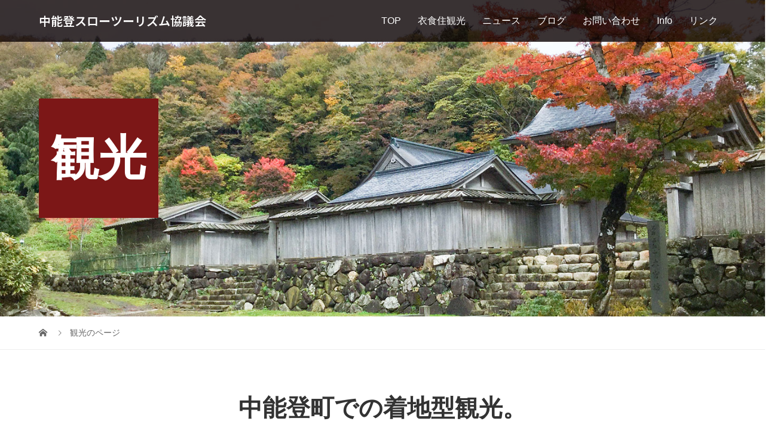

--- FILE ---
content_type: text/html; charset=UTF-8
request_url: https://nakanotoslow.jp/kankou/
body_size: 13927
content:
<!DOCTYPE html>
<html dir="ltr" lang="ja" prefix="og: https://ogp.me/ns#">
<head>
<meta charset="UTF-8">
<meta name="description" content="中能登スローツーリズム協議会">
<meta name="viewport" content="width=device-width">
<title>中能登スローツーリズム協議会</title>

		<!-- All in One SEO 4.9.3 - aioseo.com -->
	<meta name="description" content="日々の活動がご覧になれます。" />
	<meta name="robots" content="max-image-preview:large" />
	<link rel="canonical" href="https://nakanotoslow.jp/kankou/" />
	<meta name="generator" content="All in One SEO (AIOSEO) 4.9.3" />

		<!-- Global site tag (gtag.js) - Google Analytics -->
<script async src="https://www.googletagmanager.com/gtag/js?id=UA-192992082-1"></script>
<script>
 window.dataLayer = window.dataLayer || [];
 function gtag(){dataLayer.push(arguments);}
 gtag('js', new Date());

 gtag('config', 'UA-192992082-1');
</script>
		<meta property="og:locale" content="ja_JP" />
		<meta property="og:site_name" content="中能登スローツーリズム協議会 – 中能登スローツーリズム協議会" />
		<meta property="og:type" content="article" />
		<meta property="og:title" content="中能登スローツーリズム協議会" />
		<meta property="og:description" content="日々の活動がご覧になれます。" />
		<meta property="og:url" content="https://nakanotoslow.jp/kankou/" />
		<meta property="article:published_time" content="2021-03-21T12:07:58+00:00" />
		<meta property="article:modified_time" content="2021-03-25T00:56:44+00:00" />
		<meta name="twitter:card" content="summary" />
		<meta name="twitter:title" content="中能登スローツーリズム協議会" />
		<meta name="twitter:description" content="日々の活動がご覧になれます。" />
		<script type="application/ld+json" class="aioseo-schema">
			{"@context":"https:\/\/schema.org","@graph":[{"@type":"BreadcrumbList","@id":"https:\/\/nakanotoslow.jp\/kankou\/#breadcrumblist","itemListElement":[{"@type":"ListItem","@id":"https:\/\/nakanotoslow.jp#listItem","position":1,"name":"\u30db\u30fc\u30e0","item":"https:\/\/nakanotoslow.jp","nextItem":{"@type":"ListItem","@id":"https:\/\/nakanotoslow.jp\/kankou\/#listItem","name":"\u89b3\u5149\u306e\u30da\u30fc\u30b8"}},{"@type":"ListItem","@id":"https:\/\/nakanotoslow.jp\/kankou\/#listItem","position":2,"name":"\u89b3\u5149\u306e\u30da\u30fc\u30b8","previousItem":{"@type":"ListItem","@id":"https:\/\/nakanotoslow.jp#listItem","name":"\u30db\u30fc\u30e0"}}]},{"@type":"Organization","@id":"https:\/\/nakanotoslow.jp\/#organization","name":"\u4e2d\u80fd\u767b\u30b9\u30ed\u30fc\u30c4\u30fc\u30ea\u30ba\u30e0\u5354\u8b70\u4f1a","description":"\u4e2d\u80fd\u767b\u30b9\u30ed\u30fc\u30c4\u30fc\u30ea\u30ba\u30e0\u5354\u8b70\u4f1a","url":"https:\/\/nakanotoslow.jp\/","telephone":"+818078033850","logo":{"@type":"ImageObject","url":"https:\/\/nakanotoslow.jp\/wp-content\/uploads\/2020\/09\/splash_name-e1599123278451.png","@id":"https:\/\/nakanotoslow.jp\/kankou\/#organizationLogo","width":800,"height":73},"image":{"@id":"https:\/\/nakanotoslow.jp\/kankou\/#organizationLogo"}},{"@type":"WebPage","@id":"https:\/\/nakanotoslow.jp\/kankou\/#webpage","url":"https:\/\/nakanotoslow.jp\/kankou\/","name":"\u4e2d\u80fd\u767b\u30b9\u30ed\u30fc\u30c4\u30fc\u30ea\u30ba\u30e0\u5354\u8b70\u4f1a","description":"\u65e5\u3005\u306e\u6d3b\u52d5\u304c\u3054\u89a7\u306b\u306a\u308c\u307e\u3059\u3002","inLanguage":"ja","isPartOf":{"@id":"https:\/\/nakanotoslow.jp\/#website"},"breadcrumb":{"@id":"https:\/\/nakanotoslow.jp\/kankou\/#breadcrumblist"},"datePublished":"2021-03-21T21:07:58+09:00","dateModified":"2021-03-25T09:56:44+09:00"},{"@type":"WebSite","@id":"https:\/\/nakanotoslow.jp\/#website","url":"https:\/\/nakanotoslow.jp\/","name":"\u4e2d\u80fd\u767b\u30b9\u30ed\u30fc\u30c4\u30fc\u30ea\u30ba\u30e0\u5354\u8b70\u4f1a","description":"\u4e2d\u80fd\u767b\u30b9\u30ed\u30fc\u30c4\u30fc\u30ea\u30ba\u30e0\u5354\u8b70\u4f1a","inLanguage":"ja","publisher":{"@id":"https:\/\/nakanotoslow.jp\/#organization"}}]}
		</script>
		<!-- All in One SEO -->

<link rel="alternate" title="oEmbed (JSON)" type="application/json+oembed" href="https://nakanotoslow.jp/wp-json/oembed/1.0/embed?url=https%3A%2F%2Fnakanotoslow.jp%2Fkankou%2F" />
<link rel="alternate" title="oEmbed (XML)" type="text/xml+oembed" href="https://nakanotoslow.jp/wp-json/oembed/1.0/embed?url=https%3A%2F%2Fnakanotoslow.jp%2Fkankou%2F&#038;format=xml" />
<link rel="preconnect" href="https://fonts.googleapis.com">
<link rel="preconnect" href="https://fonts.gstatic.com" crossorigin>
<link href="https://fonts.googleapis.com/css2?family=Noto+Sans+JP:wght@400;600" rel="stylesheet">
<style id='wp-img-auto-sizes-contain-inline-css' type='text/css'>
img:is([sizes=auto i],[sizes^="auto," i]){contain-intrinsic-size:3000px 1500px}
/*# sourceURL=wp-img-auto-sizes-contain-inline-css */
</style>
<style id='wp-emoji-styles-inline-css' type='text/css'>

	img.wp-smiley, img.emoji {
		display: inline !important;
		border: none !important;
		box-shadow: none !important;
		height: 1em !important;
		width: 1em !important;
		margin: 0 0.07em !important;
		vertical-align: -0.1em !important;
		background: none !important;
		padding: 0 !important;
	}
/*# sourceURL=wp-emoji-styles-inline-css */
</style>
<style id='wp-block-library-inline-css' type='text/css'>
:root{--wp-block-synced-color:#7a00df;--wp-block-synced-color--rgb:122,0,223;--wp-bound-block-color:var(--wp-block-synced-color);--wp-editor-canvas-background:#ddd;--wp-admin-theme-color:#007cba;--wp-admin-theme-color--rgb:0,124,186;--wp-admin-theme-color-darker-10:#006ba1;--wp-admin-theme-color-darker-10--rgb:0,107,160.5;--wp-admin-theme-color-darker-20:#005a87;--wp-admin-theme-color-darker-20--rgb:0,90,135;--wp-admin-border-width-focus:2px}@media (min-resolution:192dpi){:root{--wp-admin-border-width-focus:1.5px}}.wp-element-button{cursor:pointer}:root .has-very-light-gray-background-color{background-color:#eee}:root .has-very-dark-gray-background-color{background-color:#313131}:root .has-very-light-gray-color{color:#eee}:root .has-very-dark-gray-color{color:#313131}:root .has-vivid-green-cyan-to-vivid-cyan-blue-gradient-background{background:linear-gradient(135deg,#00d084,#0693e3)}:root .has-purple-crush-gradient-background{background:linear-gradient(135deg,#34e2e4,#4721fb 50%,#ab1dfe)}:root .has-hazy-dawn-gradient-background{background:linear-gradient(135deg,#faaca8,#dad0ec)}:root .has-subdued-olive-gradient-background{background:linear-gradient(135deg,#fafae1,#67a671)}:root .has-atomic-cream-gradient-background{background:linear-gradient(135deg,#fdd79a,#004a59)}:root .has-nightshade-gradient-background{background:linear-gradient(135deg,#330968,#31cdcf)}:root .has-midnight-gradient-background{background:linear-gradient(135deg,#020381,#2874fc)}:root{--wp--preset--font-size--normal:16px;--wp--preset--font-size--huge:42px}.has-regular-font-size{font-size:1em}.has-larger-font-size{font-size:2.625em}.has-normal-font-size{font-size:var(--wp--preset--font-size--normal)}.has-huge-font-size{font-size:var(--wp--preset--font-size--huge)}.has-text-align-center{text-align:center}.has-text-align-left{text-align:left}.has-text-align-right{text-align:right}.has-fit-text{white-space:nowrap!important}#end-resizable-editor-section{display:none}.aligncenter{clear:both}.items-justified-left{justify-content:flex-start}.items-justified-center{justify-content:center}.items-justified-right{justify-content:flex-end}.items-justified-space-between{justify-content:space-between}.screen-reader-text{border:0;clip-path:inset(50%);height:1px;margin:-1px;overflow:hidden;padding:0;position:absolute;width:1px;word-wrap:normal!important}.screen-reader-text:focus{background-color:#ddd;clip-path:none;color:#444;display:block;font-size:1em;height:auto;left:5px;line-height:normal;padding:15px 23px 14px;text-decoration:none;top:5px;width:auto;z-index:100000}html :where(.has-border-color){border-style:solid}html :where([style*=border-top-color]){border-top-style:solid}html :where([style*=border-right-color]){border-right-style:solid}html :where([style*=border-bottom-color]){border-bottom-style:solid}html :where([style*=border-left-color]){border-left-style:solid}html :where([style*=border-width]){border-style:solid}html :where([style*=border-top-width]){border-top-style:solid}html :where([style*=border-right-width]){border-right-style:solid}html :where([style*=border-bottom-width]){border-bottom-style:solid}html :where([style*=border-left-width]){border-left-style:solid}html :where(img[class*=wp-image-]){height:auto;max-width:100%}:where(figure){margin:0 0 1em}html :where(.is-position-sticky){--wp-admin--admin-bar--position-offset:var(--wp-admin--admin-bar--height,0px)}@media screen and (max-width:600px){html :where(.is-position-sticky){--wp-admin--admin-bar--position-offset:0px}}

/*# sourceURL=wp-block-library-inline-css */
</style><style id='global-styles-inline-css' type='text/css'>
:root{--wp--preset--aspect-ratio--square: 1;--wp--preset--aspect-ratio--4-3: 4/3;--wp--preset--aspect-ratio--3-4: 3/4;--wp--preset--aspect-ratio--3-2: 3/2;--wp--preset--aspect-ratio--2-3: 2/3;--wp--preset--aspect-ratio--16-9: 16/9;--wp--preset--aspect-ratio--9-16: 9/16;--wp--preset--color--black: #000000;--wp--preset--color--cyan-bluish-gray: #abb8c3;--wp--preset--color--white: #ffffff;--wp--preset--color--pale-pink: #f78da7;--wp--preset--color--vivid-red: #cf2e2e;--wp--preset--color--luminous-vivid-orange: #ff6900;--wp--preset--color--luminous-vivid-amber: #fcb900;--wp--preset--color--light-green-cyan: #7bdcb5;--wp--preset--color--vivid-green-cyan: #00d084;--wp--preset--color--pale-cyan-blue: #8ed1fc;--wp--preset--color--vivid-cyan-blue: #0693e3;--wp--preset--color--vivid-purple: #9b51e0;--wp--preset--gradient--vivid-cyan-blue-to-vivid-purple: linear-gradient(135deg,rgb(6,147,227) 0%,rgb(155,81,224) 100%);--wp--preset--gradient--light-green-cyan-to-vivid-green-cyan: linear-gradient(135deg,rgb(122,220,180) 0%,rgb(0,208,130) 100%);--wp--preset--gradient--luminous-vivid-amber-to-luminous-vivid-orange: linear-gradient(135deg,rgb(252,185,0) 0%,rgb(255,105,0) 100%);--wp--preset--gradient--luminous-vivid-orange-to-vivid-red: linear-gradient(135deg,rgb(255,105,0) 0%,rgb(207,46,46) 100%);--wp--preset--gradient--very-light-gray-to-cyan-bluish-gray: linear-gradient(135deg,rgb(238,238,238) 0%,rgb(169,184,195) 100%);--wp--preset--gradient--cool-to-warm-spectrum: linear-gradient(135deg,rgb(74,234,220) 0%,rgb(151,120,209) 20%,rgb(207,42,186) 40%,rgb(238,44,130) 60%,rgb(251,105,98) 80%,rgb(254,248,76) 100%);--wp--preset--gradient--blush-light-purple: linear-gradient(135deg,rgb(255,206,236) 0%,rgb(152,150,240) 100%);--wp--preset--gradient--blush-bordeaux: linear-gradient(135deg,rgb(254,205,165) 0%,rgb(254,45,45) 50%,rgb(107,0,62) 100%);--wp--preset--gradient--luminous-dusk: linear-gradient(135deg,rgb(255,203,112) 0%,rgb(199,81,192) 50%,rgb(65,88,208) 100%);--wp--preset--gradient--pale-ocean: linear-gradient(135deg,rgb(255,245,203) 0%,rgb(182,227,212) 50%,rgb(51,167,181) 100%);--wp--preset--gradient--electric-grass: linear-gradient(135deg,rgb(202,248,128) 0%,rgb(113,206,126) 100%);--wp--preset--gradient--midnight: linear-gradient(135deg,rgb(2,3,129) 0%,rgb(40,116,252) 100%);--wp--preset--font-size--small: 13px;--wp--preset--font-size--medium: 20px;--wp--preset--font-size--large: 36px;--wp--preset--font-size--x-large: 42px;--wp--preset--spacing--20: 0.44rem;--wp--preset--spacing--30: 0.67rem;--wp--preset--spacing--40: 1rem;--wp--preset--spacing--50: 1.5rem;--wp--preset--spacing--60: 2.25rem;--wp--preset--spacing--70: 3.38rem;--wp--preset--spacing--80: 5.06rem;--wp--preset--shadow--natural: 6px 6px 9px rgba(0, 0, 0, 0.2);--wp--preset--shadow--deep: 12px 12px 50px rgba(0, 0, 0, 0.4);--wp--preset--shadow--sharp: 6px 6px 0px rgba(0, 0, 0, 0.2);--wp--preset--shadow--outlined: 6px 6px 0px -3px rgb(255, 255, 255), 6px 6px rgb(0, 0, 0);--wp--preset--shadow--crisp: 6px 6px 0px rgb(0, 0, 0);}:where(.is-layout-flex){gap: 0.5em;}:where(.is-layout-grid){gap: 0.5em;}body .is-layout-flex{display: flex;}.is-layout-flex{flex-wrap: wrap;align-items: center;}.is-layout-flex > :is(*, div){margin: 0;}body .is-layout-grid{display: grid;}.is-layout-grid > :is(*, div){margin: 0;}:where(.wp-block-columns.is-layout-flex){gap: 2em;}:where(.wp-block-columns.is-layout-grid){gap: 2em;}:where(.wp-block-post-template.is-layout-flex){gap: 1.25em;}:where(.wp-block-post-template.is-layout-grid){gap: 1.25em;}.has-black-color{color: var(--wp--preset--color--black) !important;}.has-cyan-bluish-gray-color{color: var(--wp--preset--color--cyan-bluish-gray) !important;}.has-white-color{color: var(--wp--preset--color--white) !important;}.has-pale-pink-color{color: var(--wp--preset--color--pale-pink) !important;}.has-vivid-red-color{color: var(--wp--preset--color--vivid-red) !important;}.has-luminous-vivid-orange-color{color: var(--wp--preset--color--luminous-vivid-orange) !important;}.has-luminous-vivid-amber-color{color: var(--wp--preset--color--luminous-vivid-amber) !important;}.has-light-green-cyan-color{color: var(--wp--preset--color--light-green-cyan) !important;}.has-vivid-green-cyan-color{color: var(--wp--preset--color--vivid-green-cyan) !important;}.has-pale-cyan-blue-color{color: var(--wp--preset--color--pale-cyan-blue) !important;}.has-vivid-cyan-blue-color{color: var(--wp--preset--color--vivid-cyan-blue) !important;}.has-vivid-purple-color{color: var(--wp--preset--color--vivid-purple) !important;}.has-black-background-color{background-color: var(--wp--preset--color--black) !important;}.has-cyan-bluish-gray-background-color{background-color: var(--wp--preset--color--cyan-bluish-gray) !important;}.has-white-background-color{background-color: var(--wp--preset--color--white) !important;}.has-pale-pink-background-color{background-color: var(--wp--preset--color--pale-pink) !important;}.has-vivid-red-background-color{background-color: var(--wp--preset--color--vivid-red) !important;}.has-luminous-vivid-orange-background-color{background-color: var(--wp--preset--color--luminous-vivid-orange) !important;}.has-luminous-vivid-amber-background-color{background-color: var(--wp--preset--color--luminous-vivid-amber) !important;}.has-light-green-cyan-background-color{background-color: var(--wp--preset--color--light-green-cyan) !important;}.has-vivid-green-cyan-background-color{background-color: var(--wp--preset--color--vivid-green-cyan) !important;}.has-pale-cyan-blue-background-color{background-color: var(--wp--preset--color--pale-cyan-blue) !important;}.has-vivid-cyan-blue-background-color{background-color: var(--wp--preset--color--vivid-cyan-blue) !important;}.has-vivid-purple-background-color{background-color: var(--wp--preset--color--vivid-purple) !important;}.has-black-border-color{border-color: var(--wp--preset--color--black) !important;}.has-cyan-bluish-gray-border-color{border-color: var(--wp--preset--color--cyan-bluish-gray) !important;}.has-white-border-color{border-color: var(--wp--preset--color--white) !important;}.has-pale-pink-border-color{border-color: var(--wp--preset--color--pale-pink) !important;}.has-vivid-red-border-color{border-color: var(--wp--preset--color--vivid-red) !important;}.has-luminous-vivid-orange-border-color{border-color: var(--wp--preset--color--luminous-vivid-orange) !important;}.has-luminous-vivid-amber-border-color{border-color: var(--wp--preset--color--luminous-vivid-amber) !important;}.has-light-green-cyan-border-color{border-color: var(--wp--preset--color--light-green-cyan) !important;}.has-vivid-green-cyan-border-color{border-color: var(--wp--preset--color--vivid-green-cyan) !important;}.has-pale-cyan-blue-border-color{border-color: var(--wp--preset--color--pale-cyan-blue) !important;}.has-vivid-cyan-blue-border-color{border-color: var(--wp--preset--color--vivid-cyan-blue) !important;}.has-vivid-purple-border-color{border-color: var(--wp--preset--color--vivid-purple) !important;}.has-vivid-cyan-blue-to-vivid-purple-gradient-background{background: var(--wp--preset--gradient--vivid-cyan-blue-to-vivid-purple) !important;}.has-light-green-cyan-to-vivid-green-cyan-gradient-background{background: var(--wp--preset--gradient--light-green-cyan-to-vivid-green-cyan) !important;}.has-luminous-vivid-amber-to-luminous-vivid-orange-gradient-background{background: var(--wp--preset--gradient--luminous-vivid-amber-to-luminous-vivid-orange) !important;}.has-luminous-vivid-orange-to-vivid-red-gradient-background{background: var(--wp--preset--gradient--luminous-vivid-orange-to-vivid-red) !important;}.has-very-light-gray-to-cyan-bluish-gray-gradient-background{background: var(--wp--preset--gradient--very-light-gray-to-cyan-bluish-gray) !important;}.has-cool-to-warm-spectrum-gradient-background{background: var(--wp--preset--gradient--cool-to-warm-spectrum) !important;}.has-blush-light-purple-gradient-background{background: var(--wp--preset--gradient--blush-light-purple) !important;}.has-blush-bordeaux-gradient-background{background: var(--wp--preset--gradient--blush-bordeaux) !important;}.has-luminous-dusk-gradient-background{background: var(--wp--preset--gradient--luminous-dusk) !important;}.has-pale-ocean-gradient-background{background: var(--wp--preset--gradient--pale-ocean) !important;}.has-electric-grass-gradient-background{background: var(--wp--preset--gradient--electric-grass) !important;}.has-midnight-gradient-background{background: var(--wp--preset--gradient--midnight) !important;}.has-small-font-size{font-size: var(--wp--preset--font-size--small) !important;}.has-medium-font-size{font-size: var(--wp--preset--font-size--medium) !important;}.has-large-font-size{font-size: var(--wp--preset--font-size--large) !important;}.has-x-large-font-size{font-size: var(--wp--preset--font-size--x-large) !important;}
/*# sourceURL=global-styles-inline-css */
</style>

<style id='classic-theme-styles-inline-css' type='text/css'>
/*! This file is auto-generated */
.wp-block-button__link{color:#fff;background-color:#32373c;border-radius:9999px;box-shadow:none;text-decoration:none;padding:calc(.667em + 2px) calc(1.333em + 2px);font-size:1.125em}.wp-block-file__button{background:#32373c;color:#fff;text-decoration:none}
/*# sourceURL=/wp-includes/css/classic-themes.min.css */
</style>
<link rel='stylesheet' id='vogue-style-css' href='https://nakanotoslow.jp/wp-content/themes/vogue_tcd051/style.css?ver=2.1.1' type='text/css' media='all' />
<link rel='stylesheet' id='design-plus-css' href='https://nakanotoslow.jp/wp-content/themes/vogue_tcd051/assets/css/design-plus.css?ver=2.1.1' type='text/css' media='all' />
<link rel='stylesheet' id='sns-button-css' href='https://nakanotoslow.jp/wp-content/themes/vogue_tcd051/assets/css/sns-botton.css?ver=2.1.1' type='text/css' media='all' />
<style>:root {
  --tcd-font-type1: Arial,"Hiragino Sans","Yu Gothic Medium","Meiryo",sans-serif;
  --tcd-font-type2: "Times New Roman",Times,"Yu Mincho","游明朝","游明朝体","Hiragino Mincho Pro",serif;
  --tcd-font-type3: Palatino,"Yu Kyokasho","游教科書体","UD デジタル 教科書体 N","游明朝","游明朝体","Hiragino Mincho Pro","Meiryo",serif;
  --tcd-font-type-logo: "Noto Sans JP",sans-serif;
}</style>
<script type="text/javascript" src="https://nakanotoslow.jp/wp-includes/js/jquery/jquery.min.js?ver=3.7.1" id="jquery-core-js"></script>
<script type="text/javascript" src="https://nakanotoslow.jp/wp-includes/js/jquery/jquery-migrate.min.js?ver=3.4.1" id="jquery-migrate-js"></script>
<link rel="https://api.w.org/" href="https://nakanotoslow.jp/wp-json/" /><link rel="alternate" title="JSON" type="application/json" href="https://nakanotoslow.jp/wp-json/wp/v2/pages/520" /><link rel="EditURI" type="application/rsd+xml" title="RSD" href="https://nakanotoslow.jp/xmlrpc.php?rsd" />
<meta name="generator" content="WordPress 6.9" />
<link rel='shortlink' href='https://nakanotoslow.jp/?p=520' />
<style>
/* primary color */
.p-widget-search__submit:hover, .slick-arrow:hover, .p-tab__content-pager-item.is-active a, .p-tab__content-pager-item a:hover, .p-content04__slider .slick-arrow:hover, .p-hero-header__link:hover, .c-comment__form-submit:hover, .p-page-links a span, .p-pager__item span, .p-pager__item a:hover, .p-global-nav .sub-menu a:hover, .p-button:hover, .c-pw__btn--submit, .p-content02 .slick-arrow:hover { background: #006352; }
.p-article04__category a:hover, .p-article04__title a:hover, .p-content03__blog-archive-link:hover, .p-content03__news-archive-link:hover, .p-latest-news__archive-link:hover, .p-article01__title a:hover, .p-article01__category a:hover, .widget_nav_menu a:hover, .p-breadcrumb__item a:hover, .p-social-nav__item a:hover, .p-article03__title a:hover, .p-widget-post-list__item-title a:hover, .p-widget a:hover{ color: #006352; }
.p-social-nav__item--note a:hover:before, .p-social-nav__item--youtube a:hover:before{ background-color:#006352; }
/* secondary color */
.p-widget-search__submit,#searchform #searchsubmit,  .p-latest-news__title, .p-tab__nav-item.is-active a, .p-tab__nav-item a:hover, .slick-arrow, .slick-arrow:focus, .p-tab__content-pager-item a, .p-content04__slider .slick-arrow, .p-hero-header__link, .p-hero-header .slick-arrow, .c-comment__form-submit, .p-page-links span, .p-page-links a span:hover, .p-pager__item a, .p-pager__item .dots, .p-widget__title, .widget_block .wp-block-heading,  .p-global-nav .sub-menu a, .p-content02 .slick-arrow { background: #1c91bc; }
.p-tab__content-img-nav { background: rgba(34, 34, 34, 0.7); }
.p-tab__nav-item.is-active a, .p-tab__nav-item a:hover { border-color: #1c91bc }

/* font type */

body { font-family: var(--tcd-font-type1); }

/* headline font type */
.p-page-header__title, .p-archive-header__title, .p-article01__title, .p-article02__title, .p-entry__title, .p-main-image__title, .c-nav01__item, .p-article03__title, .p-widget-post-list__item-title, .p-content02__item-title, .p-content01__catch, .p-content04__catch, .p-article04__title, .p-content03__blog-catch, .p-content03__news-catch, .p-hero-header__nav-item-title, .p-hero-header__slider-item-title {
font-family:  var(--tcd-font-type2); 
}
.rich_font_logo { font-family: var(--tcd-font-type-logo); font-weight: bold !important;}

/* sidebar */
.l-contents { background: linear-gradient(to right, #fff 0%, #fff 50%, #f6f6f6 50%, #f6f6f6 100%); }
.l-contents--rev { background: linear-gradient(to left, #fff 0%, #fff 50%, #f6f6f6 50%, #f6f6f6 100%); }
.l-secondary { background: #f6f6f6; }
  .p-toc--sidebar {
  background: #ffffff !important;
  }

/* load */

/* hover effect */
.p-hover-effect--type1:hover img { -webkit-transform: scale(1.2); transform: scale(1.2); }
@media only screen and (min-width: 767px) {.p-hover-effect--type2 img { margin-left: 15px; -webkit-transform: scale(1.3) translate3d(-15px, 0, 0); transform: scale(1.3) translate3d(-15px, 0, 0); }}
.p-hover-effect--type2:hover img { opacity: 0.5 }
.p-hover-effect--type3 { background: #ffffff; }
.p-hover-effect--type3:hover img { opacity: 0.5; }

/* splash */
@-webkit-keyframes splashImageFadeIn { from { opacity: 0; } to { opacity: ; } }
@keyframes splashImageFadeIn { from { opacity: 0; } to { opacity: ; } }

/* contents builder */
#cb_0 .p-content03__news-list-item a:hover { background: #eeee22; }
@media only screen and (max-width: 767px) { .p-content03__news-list { background: #4f4f4f; } }
#cb_3 .p-main-image__btn { background: #b52929; }
#cb_3 .p-main-image__btn:hover { background: #004353; }
#cb_4 .p-content04__btn { background: #b52929; }
#cb_4 .p-content04__btn:hover { background: #004353; }
#cb_5 .p-main-image__btn { background: #b52929; }
#cb_5 .p-main-image__btn:hover { background: #004353; }
#cb_6 .p-main-image__btn { background: #222222; }
#cb_6 .p-main-image__btn:hover { background: #004353; }
#cb_7 .p-main-image__btn { background: #222222; }
#cb_7 .p-main-image__btn:hover { background: #004353; }
#cb_8 .p-main-image__btn { background: #b52929; }
#cb_8 .p-main-image__btn:hover { background: #004353; }
#cb_9 .p-main-image__btn { background: #008c82; }
#cb_9 .p-main-image__btn:hover { background: #000000; }

/* entry body */
.p-entry__body, .p-entry__body p { font-size: 16px; }
.p-entry__body a, .custom-html-widget a { color: #3551ea; }

/* plan */
.p-content02__item { width: 100%; }
.p-content02__item a:hover .p-content02__item-img { opacity: 0; }

/* header */
.l-header { background: rgba(10, 0, 0, 0.8); }
.l-header__logo a, .p-global-nav > li > a, .c-menu-button { color: #ffffff; }
.l-header__logo a:hover, .p-global-nav > li > a:hover { color: #7fa1a9; }
.l-header { -webkit-animation: slideDown 1.5s ease-in-out 0s forwards; animation: slideDown 1.5s ease-in-out 0s forwards;
}
.p-hero-header__link { -webkit-animation: slideUp 1.5s ease-in-out 0s forwards; animation: slideUp 1.5s ease-in-out 0s forwards; }


/* footer */
.p-request__btn { background: #004353; }
.p-request__btn:hover { background: #666666; }

/* password protected pages */
.c-pw .c-pw__btn--register { background: #006352; color: #fff; }
.c-pw__btn--register:hover { background: #1c91bc; }

/* responsive */
@media only screen and (max-width: 991px) {
.p-pagetop a { background: #1c91bc }
}
@media only screen and (max-width: 767px) {
.l-header { background: #0a0000; animation: none; -webkit-animation: none; }
.p-request > a::after { color: #ffffff; }
.p-content02__item { width: 100%; }
.p-tab .slick-arrow:hover, .p-content04 .slick-arrow:hover { background: #1c91bc; }
}



/* custom CSS */
</style>
<style type="text/css">

</style>
<link rel="stylesheet" href="https://nakanotoslow.jp/wp-content/themes/vogue_tcd051/pagebuilder/assets/css/pagebuilder.css?ver=1.6.3">
<style type="text/css">
.tcd-pb-row.row1 { margin-bottom:30px; background-color:#ffffff; }
.tcd-pb-row.row1 .tcd-pb-col.col1 { width:100%; }
.tcd-pb-row.row1 .tcd-pb-col.col1 .tcd-pb-widget.widget1 { margin-bottom:30px; padding:70px 0px 0px 0px; }
@media only screen and (max-width:767px) {
  .tcd-pb-row.row1 { margin-bottom:30px; }
  .tcd-pb-row.row1 .tcd-pb-col.col1 .tcd-pb-widget.widget1 { margin-bottom:30px; padding:0px 0px 0px 0px; }
}
.tcd-pb-row.row2 { margin-bottom:30px; background-color:#ffffff; }
.tcd-pb-row.row2 .tcd-pb-col.col1 { width:100%; }
.tcd-pb-row.row2 .tcd-pb-col.col1 .tcd-pb-widget.widget1 { margin-bottom:30px; }
@media only screen and (max-width:767px) {
  .tcd-pb-row.row2 { margin-bottom:30px; }
  .tcd-pb-row.row2 .tcd-pb-col.col1 .tcd-pb-widget.widget1 { margin-bottom:30px; }
}
.tcd-pb-row.row3 { margin-bottom:30px; background-color:#ffffff; }
.tcd-pb-row.row3 .tcd-pb-col.col1 { width:100%; }
.tcd-pb-row.row3 .tcd-pb-col.col1 .tcd-pb-widget.widget1 { margin-bottom:100px; }
@media only screen and (max-width:767px) {
  .tcd-pb-row.row3 { margin-bottom:30px; }
  .tcd-pb-row.row3 .tcd-pb-col.col1 .tcd-pb-widget.widget1 { margin-bottom:60px; }
}
.tcd-pb-row.row4 { margin-bottom:30px; background-color:#ffffff; }
.tcd-pb-row.row4 .tcd-pb-col.col1 { width:100%; }
.tcd-pb-row.row4 .tcd-pb-col.col1 .tcd-pb-widget.widget1 { margin-bottom:30px; }
@media only screen and (max-width:767px) {
  .tcd-pb-row.row4 { margin-bottom:30px; }
  .tcd-pb-row.row4 .tcd-pb-col.col1 .tcd-pb-widget.widget1 { margin-bottom:30px; }
}
.tcd-pb-row.row5 { margin-bottom:30px; background-color:#ffffff; }
.tcd-pb-row.row5 .tcd-pb-row-inner { margin-left:-25px; margin-right:-25px; }
.tcd-pb-row.row5 .tcd-pb-col.col1 { width:33.3333%; padding-left:25px; padding-right:25px; }
.tcd-pb-row.row5 .tcd-pb-col.col2 { width:33.3333%; padding-left:25px; padding-right:25px; }
.tcd-pb-row.row5 .tcd-pb-col.col3 { width:33.3333%; padding-left:25px; padding-right:25px; }
.tcd-pb-row.row5 .tcd-pb-col.col1 .tcd-pb-widget.widget1 { margin-bottom:30px; padding:0px 10px 0px 0px; }
.tcd-pb-row.row5 .tcd-pb-col.col1 .tcd-pb-widget.widget2 { margin-bottom:20px; }
.tcd-pb-row.row5 .tcd-pb-col.col1 .tcd-pb-widget.widget3 { margin-bottom:30px; }
.tcd-pb-row.row5 .tcd-pb-col.col1 .tcd-pb-widget.widget4 { margin-bottom:70px; }
.tcd-pb-row.row5 .tcd-pb-col.col2 .tcd-pb-widget.widget1 { margin-bottom:30px; padding:0px 10px 0px 0px; }
.tcd-pb-row.row5 .tcd-pb-col.col2 .tcd-pb-widget.widget2 { margin-bottom:20px; }
.tcd-pb-row.row5 .tcd-pb-col.col2 .tcd-pb-widget.widget3 { margin-bottom:30px; }
.tcd-pb-row.row5 .tcd-pb-col.col2 .tcd-pb-widget.widget4 { margin-bottom:70px; }
.tcd-pb-row.row5 .tcd-pb-col.col3 .tcd-pb-widget.widget1 { margin-bottom:30px; padding:0px 10px 0px 0px; }
.tcd-pb-row.row5 .tcd-pb-col.col3 .tcd-pb-widget.widget2 { margin-bottom:20px; }
.tcd-pb-row.row5 .tcd-pb-col.col3 .tcd-pb-widget.widget3 { margin-bottom:30px; }
.tcd-pb-row.row5 .tcd-pb-col.col3 .tcd-pb-widget.widget4 { margin-bottom:70px; }
@media only screen and (max-width:767px) {
  .tcd-pb-row.row5 { margin-bottom:30px; }
  .tcd-pb-row.row5 .tcd-pb-row-inner { margin-left:-15px; margin-right:-15px; }
  .tcd-pb-row.row5 .tcd-pb-col.col1 { padding-left:15px; padding-right:15px; }
  .tcd-pb-row.row5 .tcd-pb-col.col1 { width:100%; float:none; margin-bottom:30px; }
  .tcd-pb-row.row5 .tcd-pb-col.col1 .tcd-pb-widget.widget1 { margin-bottom:20px; padding:0px 0px 0px 0px; }
  .tcd-pb-row.row5 .tcd-pb-col.col1 .tcd-pb-widget.widget2 { margin-bottom:20px; }
  .tcd-pb-row.row5 .tcd-pb-col.col1 .tcd-pb-widget.widget3 { margin-bottom:30px; }
  .tcd-pb-row.row5 .tcd-pb-col.col1 .tcd-pb-widget.widget4 { margin-bottom:30px; }
  .tcd-pb-row.row5 .tcd-pb-col.col2 { padding-left:15px; padding-right:15px; }
  .tcd-pb-row.row5 .tcd-pb-col.col2 { width:100%; float:none; margin-bottom:30px; }
  .tcd-pb-row.row5 .tcd-pb-col.col2 .tcd-pb-widget.widget1 { margin-bottom:20px; padding:0px 0px 0px 0px; }
  .tcd-pb-row.row5 .tcd-pb-col.col2 .tcd-pb-widget.widget2 { margin-bottom:20px; }
  .tcd-pb-row.row5 .tcd-pb-col.col2 .tcd-pb-widget.widget3 { margin-bottom:30px; }
  .tcd-pb-row.row5 .tcd-pb-col.col2 .tcd-pb-widget.widget4 { margin-bottom:30px; }
  .tcd-pb-row.row5 .tcd-pb-col.col3 { padding-left:15px; padding-right:15px; }
  .tcd-pb-row.row5 .tcd-pb-col.col3 { width:100%; float:none; }
  .tcd-pb-row.row5 .tcd-pb-col.col3 .tcd-pb-widget.widget1 { margin-bottom:20px; padding:0px 0px 0px 0px; }
  .tcd-pb-row.row5 .tcd-pb-col.col3 .tcd-pb-widget.widget2 { margin-bottom:20px; }
  .tcd-pb-row.row5 .tcd-pb-col.col3 .tcd-pb-widget.widget3 { margin-bottom:30px; }
  .tcd-pb-row.row5 .tcd-pb-col.col3 .tcd-pb-widget.widget4 { margin-bottom:30px; }
}
.tcd-pb-row.row6 { margin-bottom:30px; background-color:#ffffff; }
.tcd-pb-row.row6 .tcd-pb-col.col1 { width:100%; }
@media only screen and (max-width:767px) {
  .tcd-pb-row.row6 { margin-bottom:30px; }
}
.tcd-pb-row.row7 { margin-bottom:30px; background-color:#ffffff; }
.tcd-pb-row.row7 .tcd-pb-col.col1 { width:100%; }
.tcd-pb-row.row7 .tcd-pb-col.col1 .tcd-pb-widget.widget1 { margin-bottom:-30px; padding:0px 0px 50px 0px; }
@media only screen and (max-width:767px) {
  .tcd-pb-row.row7 { margin-bottom:30px; }
  .tcd-pb-row.row7 .tcd-pb-col.col1 .tcd-pb-widget.widget1 { margin-bottom:30px; padding:0px 0px 0px 0px; }
}
.tcd-pb-row.row8 { margin-bottom:30px; background-color:#ffffff; }
.tcd-pb-row.row8 .tcd-pb-col.col1 { width:100%; }
.tcd-pb-row.row8 .tcd-pb-col.col1 .tcd-pb-widget.widget1 { margin-bottom:10px; }
@media only screen and (max-width:767px) {
  .tcd-pb-row.row8 { margin-bottom:30px; }
  .tcd-pb-row.row8 .tcd-pb-col.col1 .tcd-pb-widget.widget1 { margin-bottom:30px; }
}
.tcd-pb-row.row9 { margin-bottom:30px; background-color:#ffffff; }
.tcd-pb-row.row9 .tcd-pb-col.col1 { width:100%; }
.tcd-pb-row.row9 .tcd-pb-col.col1 .tcd-pb-widget.widget1 { margin-bottom:30px; }
@media only screen and (max-width:767px) {
  .tcd-pb-row.row9 { margin-bottom:30px; }
  .tcd-pb-row.row9 .tcd-pb-col.col1 .tcd-pb-widget.widget1 { margin-bottom:30px; }
}
.tcd-pb-row.row10 { margin-bottom:30px; background-color:#ffffff; }
.tcd-pb-row.row10 .tcd-pb-col.col1 { width:100%; }
.tcd-pb-row.row10 .tcd-pb-col.col1 .tcd-pb-widget.widget1 { margin-bottom:10px; }
@media only screen and (max-width:767px) {
  .tcd-pb-row.row10 { margin-bottom:30px; }
  .tcd-pb-row.row10 .tcd-pb-col.col1 .tcd-pb-widget.widget1 { margin-bottom:30px; }
}
.tcd-pb-row.row3 .tcd-pb-col.col1 .tcd-pb-widget.widget1 .p-button { background-color: #222222; }
.tcd-pb-row.row3 .tcd-pb-col.col1 .tcd-pb-widget.widget1 .p-button:hover { background-color: #004353; }
.tcd-pb-row.row1 .tcd-pb-col.col1 .tcd-pb-widget.widget1 .pb_headline { color: #333333; font-size: 40px; text-align: center;  }
.tcd-pb-row.row4 .tcd-pb-col.col1 .tcd-pb-widget.widget1 .pb_headline { color: #333333; font-size: 30px; text-align: center;  }
.tcd-pb-row.row5 .tcd-pb-col.col1 .tcd-pb-widget.widget2 .pb_headline { color: #333333; font-size: 25px; text-align: center;  }
.tcd-pb-row.row5 .tcd-pb-col.col2 .tcd-pb-widget.widget2 .pb_headline { color: #333333; font-size: 25px; text-align: center;  }
.tcd-pb-row.row5 .tcd-pb-col.col3 .tcd-pb-widget.widget2 .pb_headline { color: #333333; font-size: 25px; text-align: center;  }
.tcd-pb-row.row8 .tcd-pb-col.col1 .tcd-pb-widget.widget1 .pb_headline { color: #333333; font-size: 30px; text-align: left;  }
@media only screen and (max-width: 767px) {
  .tcd-pb-row.row1 .tcd-pb-col.col1 .tcd-pb-widget.widget1 .pb_headline { font-size: 20px; text-align: center;  }
  .tcd-pb-row.row4 .tcd-pb-col.col1 .tcd-pb-widget.widget1 .pb_headline { font-size: 20px; text-align: center;  }
  .tcd-pb-row.row5 .tcd-pb-col.col1 .tcd-pb-widget.widget2 .pb_headline { font-size: 15px; text-align: left;  }
  .tcd-pb-row.row5 .tcd-pb-col.col2 .tcd-pb-widget.widget2 .pb_headline { font-size: 15px; text-align: center;  }
  .tcd-pb-row.row5 .tcd-pb-col.col3 .tcd-pb-widget.widget2 .pb_headline { font-size: 15px; text-align: center;  }
  .tcd-pb-row.row8 .tcd-pb-col.col1 .tcd-pb-widget.widget1 .pb_headline { font-size: 20px; text-align: left;  }
}
</style>

<link rel="icon" href="https://nakanotoslow.jp/wp-content/uploads/2022/03/favicon.png" sizes="32x32" />
<link rel="icon" href="https://nakanotoslow.jp/wp-content/uploads/2022/03/favicon.png" sizes="192x192" />
<link rel="apple-touch-icon" href="https://nakanotoslow.jp/wp-content/uploads/2022/03/favicon.png" />
<meta name="msapplication-TileImage" content="https://nakanotoslow.jp/wp-content/uploads/2022/03/favicon.png" />
		<style type="text/css" id="wp-custom-css">
			.googlemap {
position: relative;
padding-bottom: 56.25%;
padding-top: 30px;
height: 0;
overflow: hidden;
}
.googlemap iframe,
.googlemap object,
.googlemap embed {
position: absolute;
top: 0;
left: 0;
width: 100%;
height: 100%;
}		</style>
		<noscript><style id="rocket-lazyload-nojs-css">.rll-youtube-player, [data-lazy-src]{display:none !important;}</style></noscript></head>
<body class="wp-singular page-template page-template-page-no-side page-template-page-no-side-php page page-id-520 wp-embed-responsive wp-theme-vogue_tcd051">
<header id="js-header" class="l-header is-active">
	<div class="l-header__inner">
				<div class="l-header__logo c-logo">
								<a class="rich_font_logo" href="https://nakanotoslow.jp/" style="font-size: 20px;">中能登スローツーリズム協議会</a>
					</div>		<a href="#" id="js-menu-button" class="p-menu-button c-menu-button"></a>
		<nav class="menu-%e4%b8%8a%e6%ae%b5%e3%83%a1%e3%83%8b%e3%83%a5%e3%83%bc-container"><ul id="js-global-nav" class="p-global-nav u-clearfix"><li id="menu-item-80" class="menu-item menu-item-type-post_type menu-item-object-page menu-item-home menu-item-80"><a href="https://nakanotoslow.jp/">TOP<span></span></a></li>
<li id="menu-item-199" class="menu-item menu-item-type-post_type menu-item-object-page current-menu-ancestor current-menu-parent current_page_parent current_page_ancestor menu-item-has-children menu-item-199"><a href="https://nakanotoslow.jp/consept/">衣食住観光<span></span></a>
<ul class="sub-menu">
	<li id="menu-item-281" class="menu-item menu-item-type-post_type menu-item-object-page menu-item-281"><a href="https://nakanotoslow.jp/cloth/">衣のページ<span></span></a></li>
	<li id="menu-item-232" class="menu-item menu-item-type-post_type menu-item-object-page menu-item-232"><a href="https://nakanotoslow.jp/food/">食のページ<span></span></a></li>
	<li id="menu-item-514" class="menu-item menu-item-type-post_type menu-item-object-page menu-item-514"><a href="https://nakanotoslow.jp/live/">住のページ<span></span></a></li>
	<li id="menu-item-524" class="menu-item menu-item-type-post_type menu-item-object-page current-menu-item page_item page-item-520 current_page_item menu-item-524"><a href="https://nakanotoslow.jp/kankou/" aria-current="page">観光のページ<span></span></a></li>
</ul>
</li>
<li id="menu-item-930" class="menu-item menu-item-type-custom menu-item-object-custom menu-item-930"><a href="https://nakanotoslow.jp/news/">ニュース<span></span></a></li>
<li id="menu-item-81" class="menu-item menu-item-type-post_type menu-item-object-page menu-item-81"><a href="https://nakanotoslow.jp/%e3%83%96%e3%83%ad%e3%82%b0%e4%b8%80%e8%a6%a7%e3%83%9a%e3%83%bc%e3%82%b8/">ブログ<span></span></a></li>
<li id="menu-item-346" class="menu-item menu-item-type-post_type menu-item-object-page menu-item-has-children menu-item-346"><a href="https://nakanotoslow.jp/contact-us/">お問い合わせ<span></span></a>
<ul class="sub-menu">
	<li id="menu-item-714" class="menu-item menu-item-type-post_type menu-item-object-page menu-item-714"><a href="https://nakanotoslow.jp/contact-us/">お問い合わせ<span></span></a></li>
</ul>
</li>
<li id="menu-item-347" class="menu-item menu-item-type-post_type menu-item-object-page menu-item-has-children menu-item-347"><a href="https://nakanotoslow.jp/informatin/">Info<span></span></a>
<ul class="sub-menu">
	<li id="menu-item-708" class="menu-item menu-item-type-post_type menu-item-object-page menu-item-708"><a href="https://nakanotoslow.jp/informatin/">インフォーメーション<span></span></a></li>
</ul>
</li>
<li id="menu-item-207" class="menu-item menu-item-type-post_type menu-item-object-page menu-item-has-children menu-item-207"><a href="https://nakanotoslow.jp/%e3%83%aa%e3%83%b3%e3%82%af/">リンク<span></span></a>
<ul class="sub-menu">
	<li id="menu-item-913" class="menu-item menu-item-type-custom menu-item-object-custom menu-item-913"><a href="https://slowtourism-noto.jp/">ゆったり旅のと<span></span></a></li>
	<li id="menu-item-92" class="menu-item menu-item-type-custom menu-item-object-custom menu-item-92"><a href="https://mori-ichiban.com/">森町壱番丁<span></span></a></li>
	<li id="menu-item-93" class="menu-item menu-item-type-custom menu-item-object-custom menu-item-93"><a href="https://usama-doucyu-noyado.com/">鵜様道中の宿<span></span></a></li>
	<li id="menu-item-90" class="menu-item menu-item-type-custom menu-item-object-custom menu-item-90"><a href="http://amehikage-hime.jp/">天日陰比咩神社<span></span></a></li>
	<li id="menu-item-91" class="menu-item menu-item-type-custom menu-item-object-custom menu-item-91"><a href="https://nakanotokanko.com/">中能登観光協会<span></span></a></li>
	<li id="menu-item-94" class="menu-item menu-item-type-custom menu-item-object-custom menu-item-94"><a href="http://noto-yamabiko.com/">能登やまびこ<span></span></a></li>
</ul>
</li>
</ul></nav>	</div>
</header>
<main class="l-main">	
		<header class="p-page-header" style="background-image: url(https://nakanotoslow.jp/wp-content/uploads/2021/03/1-TOPメイン.jpg);">
		<div class="p-page-header__inner l-inner">
						<h1 class="p-page-header__title" style="background: rgba(124, 23, 23, 1); color: #ffffff; font-size: 80px;">観光</h1>
					</div>
	</header>
		<div class="p-breadcrumb c-breadcrumb">
		<ul class="p-breadcrumb__inner l-inner" itemscope itemtype="https://schema.org/BreadcrumbList">
			<li class="p-breadcrumb__item c-breadcrumb__item c-breadcrumb__item--home" itemprop="itemListElement" itemscope
      itemtype="https://schema.org/ListItem">
				<a href="https://nakanotoslow.jp/" itemprop="item"><span itemprop="name">HOME</span></a>
				<meta itemprop="position" content="1" />
			</li>
									<li class="p-breadcrumb__item c-breadcrumb__item" itemscope itemtype="https://schema.org/ListItem"><span itemprop="name">観光のページ</span><meta itemprop="position" content="2"></li>
					</ul>	
	</div>	
		<article class="p-entry l-inner">
				<div class="p-entry__body u-clearfix">
			<div id="tcd-pb-wrap">
 <div class="tcd-pb-row row1">
  <div class="tcd-pb-row-inner clearfix">
   <div class="tcd-pb-col col1">
    <div class="tcd-pb-widget widget1 pb-widget-headline">
<h2 class="pb_headline pb_font_family_2">中能登町での着地型観光。</h2>    </div>
   </div>
  </div>
 </div>
 <div class="tcd-pb-row row2">
  <div class="tcd-pb-row-inner clearfix">
   <div class="tcd-pb-col col1">
    <div class="tcd-pb-widget widget1 pb-widget-editor">
<p style="text-align: center;">中能登スローツーリズム協議会では、旅行業の資格を取得し、地域資源を活用した滞在型のツアーを実施して着地型観光を目指します。顧客の拡大による外貨獲得で、町内での資金の循環を図ります。</p>
    </div>
   </div>
  </div>
 </div>
 <div class="tcd-pb-row row3">
  <div class="tcd-pb-row-inner clearfix">
   <div class="tcd-pb-col col1">
    <div class="tcd-pb-widget widget1 pb-widget-main-image">
<div class="p-main-image pb-main-image5">
	<div class="p-main-image__img" style="background-image: url(https://nakanotoslow.jp/wp-content/uploads/2021/03/2-100-kankou-e1616461763349.jpg);"></div>
	<div class="p-main-image__content" style="background: rgba(237,237,237, 1); color: #000000">
		<h2 class="p-main-image__title" style="font-size: 40px;">観光部門の活動内容</h2>
		<p class="p-main-image__desc" style="font-size: 16px;">観光部門ではびゅうトラベルサービスとの連携で石動山ツアーを実施し、着地型観光に必要なノウハウ、ガイド養成、もてなし、地域食の開発などの基礎づくりを進めています。これからの提案として、ツアーコンダクターやトラベルコンシェルジュ、現地ガイドの養成、プレイヤーの発掘、ネット募集するシステムの構築、フレンドユーザーの拡大、もてなし宿の拡大、バリアフリーツアー造成などがあげられます。</p>
			</div>
</div>
    </div>
   </div>
  </div>
 </div>
 <div class="tcd-pb-row row4">
  <div class="tcd-pb-row-inner clearfix">
   <div class="tcd-pb-col col1">
    <div class="tcd-pb-widget widget1 pb-widget-headline">
<h2 class="pb_headline pb_font_family_2">中能登町の主な観光地をご紹介します。</h2>    </div>
   </div>
  </div>
 </div>
 <div class="tcd-pb-row row5">
  <div class="tcd-pb-row-inner clearfix">
   <div class="tcd-pb-col col1">
    <div class="tcd-pb-widget widget1 pb-widget-image">
<img width="970" height="600" src="https://nakanotoslow.jp/wp-content/uploads/2021/03/3-kankou-1.jpg" class="attachment-full size-full" alt="" decoding="async" loading="lazy" srcset="https://nakanotoslow.jp/wp-content/uploads/2021/03/3-kankou-1.jpg 970w, https://nakanotoslow.jp/wp-content/uploads/2021/03/3-kankou-1-300x186.jpg 300w, https://nakanotoslow.jp/wp-content/uploads/2021/03/3-kankou-1-768x475.jpg 768w" sizes="auto, (max-width: 970px) 100vw, 970px" />    </div>
    <div class="tcd-pb-widget widget2 pb-widget-headline">
<h2 class="pb_headline pb_font_family_2">不動滝</h2>    </div>
    <div class="tcd-pb-widget widget3 pb-widget-editor">
<p>石動山の修験者が荒行をしたとも言われる高さが約20メートルの滝。約1300年前に白山を開山した泰澄大師が開いたと伝えられています。本来は熊野滝といいますが、滝壷横に不動尊が安置されているので不動滝と呼ばれます。毎年7月5日に夏の訪れを告げる滝開きが行われます。<br />　</p>
    </div>
    <div class="tcd-pb-widget widget4 pb-widget-editor">
<div class="s_table"><div class="s_table"><table style="border-collapse: collapse; width: 100%;" border="1">
<tbody>
<tr>
<td style="width: 11.9205%;">住所</td>
<td style="width: 29.6915%;"><a href="https://goo.gl/maps/XsjgmuJG44yVcsJv5">石川県鹿島郡中能登町井田</a></td>
</tr>
<tr>
<td style="width: 11.9205%;">営業期間</td>
<td style="width: 29.6915%;">毎年7月5日に滝開き</td>
</tr>
<tr>
<td style="width: 11.9205%;">アクセス</td>
<td style="width: 29.6915%;">井田バス停下車</td>
</tr>
<tr>
<td style="width: 11.9205%;">駐車場</td>
<td style="width: 29.6915%;">無料</td>
</tr>
</tbody>
</table></div></div>
    </div>
   </div>
   <div class="tcd-pb-col col2">
    <div class="tcd-pb-widget widget1 pb-widget-image">
<img width="970" height="600" src="https://nakanotoslow.jp/wp-content/uploads/2021/03/3-kankou-2.jpg" class="attachment-full size-full" alt="" decoding="async" loading="lazy" srcset="https://nakanotoslow.jp/wp-content/uploads/2021/03/3-kankou-2.jpg 970w, https://nakanotoslow.jp/wp-content/uploads/2021/03/3-kankou-2-300x186.jpg 300w, https://nakanotoslow.jp/wp-content/uploads/2021/03/3-kankou-2-768x475.jpg 768w" sizes="auto, (max-width: 970px) 100vw, 970px" />    </div>
    <div class="tcd-pb-widget widget2 pb-widget-headline">
<h2 class="pb_headline pb_font_family_2">能登國二之宮 天日陰比咩神社</h2>    </div>
    <div class="tcd-pb-widget widget3 pb-widget-editor">
<p>天日陰比咩神社（あめひかげひめじんじゃ）は、第十代崇神天皇の御代に御鎮座の官幣社で2000年の歴史をもつ延喜式内社です。神事お供え用のどぶろくが有名で、2014年に中能登町は「どぶろく特区」に認定されました。どぶろく醸造が許可された神社は全国に30社しかなく、そのうちの1社が天日陰比咩神社なのです。</p>
    </div>
    <div class="tcd-pb-widget widget4 pb-widget-editor">
<div class="s_table"><div class="s_table"><table style="border-collapse: collapse; width: 100%;" border="1">
<tbody>
<tr>
<td style="width: 11.9205%;">住所</td>
<td style="width: 29.6915%;"><a href="https://goo.gl/maps/f2HCN4LXKN5Te6b49">鹿島郡中能登町二宮子甲8</a></td>
</tr>
<tr>
<td style="width: 11.9205%;">連絡先</td>
<td style="width: 29.6915%;"><a href="tel.0767-76-0221">0767-76-0221</a></td>
</tr>
<tr>
<td style="width: 11.9205%;">アクセス</td>
<td style="width: 29.6915%;">北鉄バス二宮バス停下車</td>
</tr>
<tr>
<td style="width: 11.9205%;">駐車場</td>
<td style="width: 29.6915%;">無料（70台）</td>
</tr>
</tbody>
</table></div></div>
    </div>
   </div>
   <div class="tcd-pb-col col3">
    <div class="tcd-pb-widget widget1 pb-widget-image">
<img width="970" height="600" src="https://nakanotoslow.jp/wp-content/uploads/2021/03/3-kankou-3-e1616633199870.jpg" class="attachment-full size-full" alt="" decoding="async" loading="lazy" srcset="https://nakanotoslow.jp/wp-content/uploads/2021/03/3-kankou-3-e1616633199870.jpg 970w, https://nakanotoslow.jp/wp-content/uploads/2021/03/3-kankou-3-e1616633199870-300x186.jpg 300w, https://nakanotoslow.jp/wp-content/uploads/2021/03/3-kankou-3-e1616633199870-768x475.jpg 768w" sizes="auto, (max-width: 970px) 100vw, 970px" />    </div>
    <div class="tcd-pb-widget widget2 pb-widget-headline">
<h2 class="pb_headline pb_font_family_2">石動山（せきどうさん）</h2>    </div>
    <div class="tcd-pb-widget widget3 pb-widget-editor">
<p>加賀、能登、越中の山岳信仰の拠点霊場として栄え、石動山に坊院を構えた天平寺は天皇の御撫物の祈祷をした勅願所。最盛期の中世には北陸七カ国に勧進地をもち、衆徒約3千人の規模を誇ったと伝えられます。祭神は五社権現と呼ばれ、イスルギ修験者たちを通じて北陸から東北にかけて分社して末社は80を数えられます。</p>
    </div>
    <div class="tcd-pb-widget widget4 pb-widget-editor">
<div class="s_table"><div class="s_table"><table style="border-collapse: collapse; width: 100%;" border="1">
<tbody>
<tr style="height: 30px;">
<td style="width: 11.9205%; height: 30px;">住所</td>
<td style="width: 29.6915%; height: 30px;"><a href="https://goo.gl/maps/GBAuiApo7ddZwZeX9">鹿島郡中能登町石動山１−２</a></td>
</tr>
<tr style="height: 30px;">
<td style="width: 11.9205%; height: 30px;">連絡先</td>
<td style="width: 29.6915%; height: 30px;"><a href="http://tel.0767-76-0408">0767-76-0408</a>（石動山資料館）</td>
</tr>
<tr style="height: 30px;">
<td style="width: 11.9205%; height: 30px;">指定文化財</td>
<td style="width: 29.6915%; height: 30px;">国指定</td>
</tr>
<tr style="height: 30px;">
<td style="width: 11.9205%; height: 30px;">アクセス</td>
<td style="width: 29.6915%; height: 30px;">良川駅から車で30分</td>
</tr>
</tbody>
</table></div></div>
    </div>
   </div>
  </div>
 </div>
 <div class="tcd-pb-row row6">
  <div class="tcd-pb-row-inner clearfix">
   <div class="tcd-pb-col col1">
    &nbsp;
   </div>
  </div>
 </div>
 <div class="tcd-pb-row row7">
  <div class="tcd-pb-row-inner clearfix">
   <div class="tcd-pb-col col1">
    <div class="tcd-pb-widget widget1 pb-widget-image">
<img width="1450" height="600" src="https://nakanotoslow.jp/wp-content/uploads/2021/03/4-100-kankou.jpg" class="attachment-full size-full" alt="" decoding="async" loading="lazy" srcset="https://nakanotoslow.jp/wp-content/uploads/2021/03/4-100-kankou.jpg 1450w, https://nakanotoslow.jp/wp-content/uploads/2021/03/4-100-kankou-300x124.jpg 300w, https://nakanotoslow.jp/wp-content/uploads/2021/03/4-100-kankou-1024x424.jpg 1024w, https://nakanotoslow.jp/wp-content/uploads/2021/03/4-100-kankou-768x318.jpg 768w" sizes="auto, (max-width: 1450px) 100vw, 1450px" />    </div>
   </div>
  </div>
 </div>
 <div class="tcd-pb-row row8">
  <div class="tcd-pb-row-inner clearfix">
   <div class="tcd-pb-col col1">
    <div class="tcd-pb-widget widget1 pb-widget-headline">
<h2 class="pb_headline pb_font_family_2">おもてなし宿の拡大及びサイトの立ち上げ</h2>    </div>
    <div class="tcd-pb-widget widget2 pb-widget-editor">
<p>「おもてなし宿」のコンセプトを共有する民宿等を登録しサイトを立ち上げ、ツアー宿泊プランと併せて予約運営していきます。</p>
<div class="s_table"><div class="s_table"><table style="border-collapse: collapse; width: 99.3466%; height: 94px;" border="1">
<tbody>
<tr>
<td style="width: 25%;">古民家のたたずまいを楽しめる　</td>
<td style="width: 25%;">能登の旬な食材を提供</td>
<td style="width: 25%;">ゆっくり、ゆったりした時間が過ごせる</td>
</tr>
<tr>
<td style="width: 25%;">女将や男将と本音で話せる　</td>
<td style="width: 25%;">新たな人との出会いがある</td>
<td style="width: 25%;">特別なリクエストに応えられる　</td>
</tr>
<tr>
<td style="width: 25%;">障害者の宿泊が可能(一部の宿)</td>
<td style="width: 25%;"> </td>
<td style="width: 25%;"> </td>
</tr>
</tbody>
</table></div></div>
    </div>
   </div>
  </div>
 </div>
 <div class="tcd-pb-row row9">
  <div class="tcd-pb-row-inner clearfix">
   <div class="tcd-pb-col col1">
    <div class="tcd-pb-widget widget1 pb-widget-editor">
<p><strong>スタートアップ(1～3年)</strong> 顧客獲得のため先行投資として低料金のツアーを実施します。 <strong>ステップアップ(4～6年)</strong> 宿泊プランと組み合わせたツアー等、中能登スローツーリズム協議会が提案するオリジナルツアーを実施し、利益率を上げます。 <strong>本格稼働(7年～)</strong> 宿泊を含めた贅沢で豪華な、インバウンドツアーを含め多様性のスローツーリズムツアーを実施し軌道に乗せていきます。</p>
    </div>
   </div>
  </div>
 </div>
 <div class="tcd-pb-row row10">
  <div class="tcd-pb-row-inner clearfix">
   <div class="tcd-pb-col col1">
    <div class="tcd-pb-widget widget1 pb-widget-image">
<img width="1450" height="600" src="https://nakanotoslow.jp/wp-content/uploads/2021/03/5-100-kankou.jpg" class="attachment-full size-full" alt="" decoding="async" loading="lazy" srcset="https://nakanotoslow.jp/wp-content/uploads/2021/03/5-100-kankou.jpg 1450w, https://nakanotoslow.jp/wp-content/uploads/2021/03/5-100-kankou-300x124.jpg 300w, https://nakanotoslow.jp/wp-content/uploads/2021/03/5-100-kankou-1024x424.jpg 1024w, https://nakanotoslow.jp/wp-content/uploads/2021/03/5-100-kankou-768x318.jpg 768w" sizes="auto, (max-width: 1450px) 100vw, 1450px" />    </div>
   </div>
  </div>
 </div>
</div>
		</div>
	</article>
	</main>
<footer class="l-footer" style="background: #eee;">
	<div id="js-pagetop" class="p-pagetop"><a href="#"></a></div>
	<section class="p-widget-area" style="background: #f6f6f6;">
		<div class="p-widget-area__inner l-inner u-clearfix">
			<div class="p-footer-widget widget_nav_menu">
<div class="p-footer-widget__title">HOME</div><div class="menu-%e3%83%95%e3%83%83%e3%82%bf%e3%83%bc1%e5%88%97%e7%9b%ae-container"><ul id="menu-%e3%83%95%e3%83%83%e3%82%bf%e3%83%bc1%e5%88%97%e7%9b%ae" class="menu"><li id="menu-item-297" class="menu-item menu-item-type-post_type menu-item-object-page menu-item-home menu-item-297"><a href="https://nakanotoslow.jp/">トップページ</a></li>
</ul></div></div>
<div class="p-footer-widget widget_nav_menu">
<div class="p-footer-widget__title">3つの魅力</div><div class="menu-%e3%83%95%e3%83%83%e3%82%bf%e3%83%bc2%e5%88%97%e7%9b%ae-container"><ul id="menu-%e3%83%95%e3%83%83%e3%82%bf%e3%83%bc2%e5%88%97%e7%9b%ae" class="menu"><li id="menu-item-299" class="menu-item menu-item-type-post_type menu-item-object-page menu-item-299"><a href="https://nakanotoslow.jp/cloth/">衣のページ</a></li>
<li id="menu-item-300" class="menu-item menu-item-type-post_type menu-item-object-page menu-item-300"><a href="https://nakanotoslow.jp/food/">食のページ</a></li>
<li id="menu-item-518" class="menu-item menu-item-type-post_type menu-item-object-page menu-item-518"><a href="https://nakanotoslow.jp/live/">住のページ</a></li>
<li id="menu-item-525" class="menu-item menu-item-type-post_type menu-item-object-page current-menu-item page_item page-item-520 current_page_item menu-item-525"><a href="https://nakanotoslow.jp/kankou/" aria-current="page">観光のページ</a></li>
</ul></div></div>
<div class="p-footer-widget widget_nav_menu">
<div class="p-footer-widget__title">Information</div><div class="menu-%e3%83%95%e3%83%83%e3%82%bf%e3%83%bc3%e5%88%97%e7%9b%ae-container"><ul id="menu-%e3%83%95%e3%83%83%e3%82%bf%e3%83%bc3%e5%88%97%e7%9b%ae" class="menu"><li id="menu-item-304" class="menu-item menu-item-type-post_type menu-item-object-page menu-item-304"><a href="https://nakanotoslow.jp/informatin/">インフォ</a></li>
<li id="menu-item-348" class="menu-item menu-item-type-post_type menu-item-object-page menu-item-348"><a href="https://nakanotoslow.jp/contact-us/">お問い合わせ</a></li>
</ul></div></div>
<div class="p-footer-widget widget_nav_menu">
<div class="p-footer-widget__title">News</div><div class="menu-%e3%83%95%e3%83%83%e3%82%bf%e3%83%bc4%e5%88%97%e7%9b%ae-container"><ul id="menu-%e3%83%95%e3%83%83%e3%82%bf%e3%83%bc4%e5%88%97%e7%9b%ae" class="menu"><li id="menu-item-305" class="menu-item menu-item-type-custom menu-item-object-custom menu-item-305"><a href="https://nakanotoslow.jp/news/">アーカイブ</a></li>
</ul></div></div>
<div class="p-footer-widget widget_nav_menu">
<div class="p-footer-widget__title">Blog</div><div class="menu-%e3%83%95%e3%83%83%e3%82%bf%e3%83%bc5%e5%88%97%e7%9b%ae-container"><ul id="menu-%e3%83%95%e3%83%83%e3%82%bf%e3%83%bc5%e5%88%97%e7%9b%ae" class="menu"><li id="menu-item-306" class="menu-item menu-item-type-post_type menu-item-object-page menu-item-306"><a href="https://nakanotoslow.jp/%e3%83%96%e3%83%ad%e3%82%b0%e4%b8%80%e8%a6%a7%e3%83%9a%e3%83%bc%e3%82%b8/">ブログ一覧ページ</a></li>
</ul></div></div>
<div class="p-footer-widget widget_nav_menu">
<div class="p-footer-widget__title">LINK</div><div class="menu-%e3%83%95%e3%83%83%e3%82%bf%e3%83%bc6%e5%88%97%e7%9b%ae-container"><ul id="menu-%e3%83%95%e3%83%83%e3%82%bf%e3%83%bc6%e5%88%97%e7%9b%ae" class="menu"><li id="menu-item-914" class="menu-item menu-item-type-custom menu-item-object-custom menu-item-914"><a href="https://slowtourism-noto.jp/">ゆったり旅のと</a></li>
<li id="menu-item-115" class="menu-item menu-item-type-custom menu-item-object-custom menu-item-115"><a href="https://nakanotokanko.com/">中能登町観光協会</a></li>
<li id="menu-item-116" class="menu-item menu-item-type-custom menu-item-object-custom menu-item-116"><a href="http://amehikage-hime.jp/">天日陰比咩神社</a></li>
<li id="menu-item-113" class="menu-item menu-item-type-custom menu-item-object-custom menu-item-113"><a href="http://noto-yamabiko.com/">能登やまびこ</a></li>
<li id="menu-item-118" class="menu-item menu-item-type-custom menu-item-object-custom menu-item-118"><a href="https://mori-ichiban.com/">森町壱番丁</a></li>
<li id="menu-item-117" class="menu-item menu-item-type-custom menu-item-object-custom menu-item-117"><a href="https://usama-doucyu-noyado.com/">鵜様道中の宿</a></li>
</ul></div></div>
		</div>
	</section>
	<div class="l-inner">
		<div class="l-footer__logo c-logo">
						<a class="rich_font_logo" href="https://nakanotoslow.jp/" style="font-size: 18px;">中能登スローツーリズム協議会</a>
					</div>
		<p class="p-address">中能登スローツーリズム協議会　〒929-1703　石川県鹿島郡中能登町春木エ部69番地<br />
https://nakanotoslow.jp</p>
		<ul class="p-social-nav">
												<li class="p-social-nav__item p-social-nav__item--instagram">
				<a href="https://www.instagram.com/?hl=ja"></a>
			</li>
									<li class="p-social-nav__item p-social-nav__item--twitter">
				<a href="https://twitter.com/home?lang=ja"></a>
			</li>
									<li class="p-social-nav__item p-social-nav__item--facebook">
				<a href="https://ja-jp.facebook.com/"></a>
			</li>
																	</ul>
		<p class="p-copyright"><small>Copyright &copy; 中能登スローツーリズム協議会. All rights reserved.</small></p>
	</div>
	</footer>
<script type="speculationrules">
{"prefetch":[{"source":"document","where":{"and":[{"href_matches":"/*"},{"not":{"href_matches":["/wp-*.php","/wp-admin/*","/wp-content/uploads/*","/wp-content/*","/wp-content/plugins/*","/wp-content/themes/vogue_tcd051/*","/*\\?(.+)"]}},{"not":{"selector_matches":"a[rel~=\"nofollow\"]"}},{"not":{"selector_matches":".no-prefetch, .no-prefetch a"}}]},"eagerness":"conservative"}]}
</script>
<script type="text/javascript" id="vogue-script-js-extra">
/* <![CDATA[ */
var plan = {"listNum":"1"};
//# sourceURL=vogue-script-js-extra
/* ]]> */
</script>
<script type="text/javascript" src="https://nakanotoslow.jp/wp-content/themes/vogue_tcd051/assets/js/functions.min.js?ver=2.1.1" id="vogue-script-js"></script>
<script type="text/javascript" id="vogue-load-js-extra">
/* <![CDATA[ */
var load = {"loadTime":"3000"};
//# sourceURL=vogue-load-js-extra
/* ]]> */
</script>
<script type="text/javascript" src="https://nakanotoslow.jp/wp-content/themes/vogue_tcd051/assets/js/load.min.js?ver=2.1.1" id="vogue-load-js"></script>
<script id="wp-emoji-settings" type="application/json">
{"baseUrl":"https://s.w.org/images/core/emoji/17.0.2/72x72/","ext":".png","svgUrl":"https://s.w.org/images/core/emoji/17.0.2/svg/","svgExt":".svg","source":{"concatemoji":"https://nakanotoslow.jp/wp-includes/js/wp-emoji-release.min.js?ver=6.9"}}
</script>
<script type="module">
/* <![CDATA[ */
/*! This file is auto-generated */
const a=JSON.parse(document.getElementById("wp-emoji-settings").textContent),o=(window._wpemojiSettings=a,"wpEmojiSettingsSupports"),s=["flag","emoji"];function i(e){try{var t={supportTests:e,timestamp:(new Date).valueOf()};sessionStorage.setItem(o,JSON.stringify(t))}catch(e){}}function c(e,t,n){e.clearRect(0,0,e.canvas.width,e.canvas.height),e.fillText(t,0,0);t=new Uint32Array(e.getImageData(0,0,e.canvas.width,e.canvas.height).data);e.clearRect(0,0,e.canvas.width,e.canvas.height),e.fillText(n,0,0);const a=new Uint32Array(e.getImageData(0,0,e.canvas.width,e.canvas.height).data);return t.every((e,t)=>e===a[t])}function p(e,t){e.clearRect(0,0,e.canvas.width,e.canvas.height),e.fillText(t,0,0);var n=e.getImageData(16,16,1,1);for(let e=0;e<n.data.length;e++)if(0!==n.data[e])return!1;return!0}function u(e,t,n,a){switch(t){case"flag":return n(e,"\ud83c\udff3\ufe0f\u200d\u26a7\ufe0f","\ud83c\udff3\ufe0f\u200b\u26a7\ufe0f")?!1:!n(e,"\ud83c\udde8\ud83c\uddf6","\ud83c\udde8\u200b\ud83c\uddf6")&&!n(e,"\ud83c\udff4\udb40\udc67\udb40\udc62\udb40\udc65\udb40\udc6e\udb40\udc67\udb40\udc7f","\ud83c\udff4\u200b\udb40\udc67\u200b\udb40\udc62\u200b\udb40\udc65\u200b\udb40\udc6e\u200b\udb40\udc67\u200b\udb40\udc7f");case"emoji":return!a(e,"\ud83e\u1fac8")}return!1}function f(e,t,n,a){let r;const o=(r="undefined"!=typeof WorkerGlobalScope&&self instanceof WorkerGlobalScope?new OffscreenCanvas(300,150):document.createElement("canvas")).getContext("2d",{willReadFrequently:!0}),s=(o.textBaseline="top",o.font="600 32px Arial",{});return e.forEach(e=>{s[e]=t(o,e,n,a)}),s}function r(e){var t=document.createElement("script");t.src=e,t.defer=!0,document.head.appendChild(t)}a.supports={everything:!0,everythingExceptFlag:!0},new Promise(t=>{let n=function(){try{var e=JSON.parse(sessionStorage.getItem(o));if("object"==typeof e&&"number"==typeof e.timestamp&&(new Date).valueOf()<e.timestamp+604800&&"object"==typeof e.supportTests)return e.supportTests}catch(e){}return null}();if(!n){if("undefined"!=typeof Worker&&"undefined"!=typeof OffscreenCanvas&&"undefined"!=typeof URL&&URL.createObjectURL&&"undefined"!=typeof Blob)try{var e="postMessage("+f.toString()+"("+[JSON.stringify(s),u.toString(),c.toString(),p.toString()].join(",")+"));",a=new Blob([e],{type:"text/javascript"});const r=new Worker(URL.createObjectURL(a),{name:"wpTestEmojiSupports"});return void(r.onmessage=e=>{i(n=e.data),r.terminate(),t(n)})}catch(e){}i(n=f(s,u,c,p))}t(n)}).then(e=>{for(const n in e)a.supports[n]=e[n],a.supports.everything=a.supports.everything&&a.supports[n],"flag"!==n&&(a.supports.everythingExceptFlag=a.supports.everythingExceptFlag&&a.supports[n]);var t;a.supports.everythingExceptFlag=a.supports.everythingExceptFlag&&!a.supports.flag,a.supports.everything||((t=a.source||{}).concatemoji?r(t.concatemoji):t.wpemoji&&t.twemoji&&(r(t.twemoji),r(t.wpemoji)))});
//# sourceURL=https://nakanotoslow.jp/wp-includes/js/wp-emoji-loader.min.js
/* ]]> */
</script>
</body>
</html>
